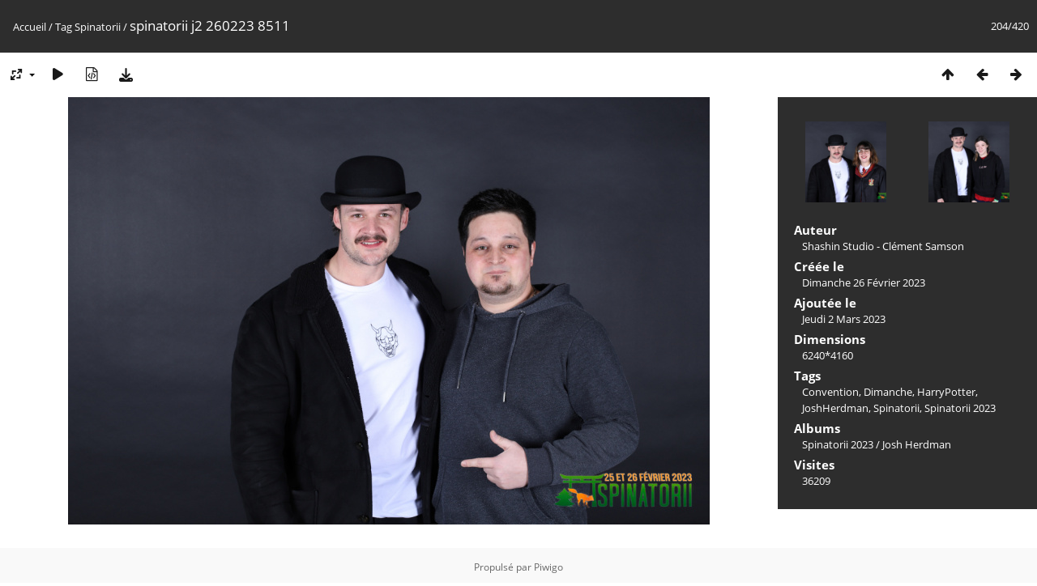

--- FILE ---
content_type: text/html; charset=utf-8
request_url: https://album.metztorii.fr/picture.php?/2118/tags/14-spinatorii
body_size: 3643
content:
<!DOCTYPE html>
<html lang=fr dir=ltr>
<head>
<title>spinatorii j2 260223 8511</title>
<link rel="shortcut icon" type="image/x-icon" href="themes/default/icon/favicon.ico">
<link rel="stylesheet" type="text/css" href="themes/modus/css/open-sans/open-sans.css"> <link rel="stylesheet" type="text/css" href="_data/combined/1xo6y0o.css">   <link rel=canonical href="picture.php?/2118">
<meta name=viewport content="width=device-width,initial-scale=1">
<script>if(document.documentElement.offsetWidth>1270)document.documentElement.className='wide'</script>

<meta name="generator" content="Piwigo (aka PWG), see piwigo.org">

<meta name="author" content="Shashin Studio - Clément Samson">
<meta name="keywords" content="Convention, Dimanche, HarryPotter, JoshHerdman, Spinatorii, Spinatorii 2023">
<meta name="description" content="spinatorii j2 260223 8511 - spinatorii j2_260223_8511.jpg">


</head>

<body id=thePicturePage class="section-tags tag-14 image-2118 " data-infos='{"section":"tags","tag_ids":["14"],"image_id":"2118"}'>

<div id="content">



<div class=titrePage id=imageHeaderBar><div class="imageNumber">204/420</div>
	<div class="browsePath">
		<a href="/">Accueil</a> / <a href="tags.php" title="Voir les tags disponibles">Tag</a> <a href="index.php?/tags/14-spinatorii" title="Voir les photos liées uniquement à ce tag">Spinatorii</a><span class="browsePathSeparator"> / </span><h2>spinatorii j2 260223 8511</h2>
	</div>
</div>

<div id="imageToolBar">

<div class="navigationButtons">
<a href="index.php?/tags/14-spinatorii/start-195" title="Miniatures" class="pwg-state-default pwg-button"><span class="pwg-icon pwg-icon-arrow-n"></span><span class="pwg-button-text">Miniatures</span></a><a href="picture.php?/2117/tags/14-spinatorii" title="Précédente : spinatorii j2 260223 8509" class="pwg-state-default pwg-button"><span class="pwg-icon pwg-icon-arrow-w"></span><span class="pwg-button-text">Précédente</span></a><a href="picture.php?/2116/tags/14-spinatorii" title="Suivante : spinatorii j2 260223 8504" class="pwg-state-default pwg-button pwg-button-icon-right"><span class="pwg-icon pwg-icon-arrow-e"></span><span class="pwg-button-text">Suivante</span></a></div>

<div class=actionButtonsWrapper><a id=imageActionsSwitch class=pwg-button><span class="pwg-icon pwg-icon-ellipsis"></span></a><div class="actionButtons">
<a id="derivativeSwitchLink" title="Tailles de photo" class="pwg-state-default pwg-button" rel="nofollow"><span class="pwg-icon pwg-icon-sizes"></span><span class="pwg-button-text">Tailles de photo</span></a><div id="derivativeSwitchBox" class="switchBox"><div class="switchBoxTitle">Tailles de photo</div><span class="switchCheck" id="derivativeChecked2small" style="visibility:hidden">&#x2714; </span><a href="javascript:changeImgSrc('_data/i/upload/2023/03/02/20230302063852-45fa1d60-2s.jpg','2small','2small')">XXS - minuscule<span class="derivativeSizeDetails"> (240 x 160)</span></a><br><span class="switchCheck" id="derivativeCheckedxsmall" style="visibility:hidden">&#x2714; </span><a href="javascript:changeImgSrc('_data/i/upload/2023/03/02/20230302063852-45fa1d60-xs.jpg','xsmall','xsmall')">XS - très petit<span class="derivativeSizeDetails"> (432 x 288)</span></a><br><span class="switchCheck" id="derivativeCheckedsmall" style="visibility:hidden">&#x2714; </span><a href="javascript:changeImgSrc('_data/i/upload/2023/03/02/20230302063852-45fa1d60-sm.jpg','small','small')">S - petit<span class="derivativeSizeDetails"> (576 x 384)</span></a><br><span class="switchCheck" id="derivativeCheckedmedium">&#x2714; </span><a href="javascript:changeImgSrc('_data/i/upload/2023/03/02/20230302063852-45fa1d60-me.jpg','medium','medium')">M - moyen<span class="derivativeSizeDetails"> (792 x 528)</span></a><br><span class="switchCheck" id="derivativeCheckedlarge" style="visibility:hidden">&#x2714; </span><a href="javascript:changeImgSrc('_data/i/upload/2023/03/02/20230302063852-45fa1d60-la.jpg','large','large')">L - grand<span class="derivativeSizeDetails"> (1008 x 672)</span></a><br><span class="switchCheck" id="derivativeCheckedxlarge" style="visibility:hidden">&#x2714; </span><a href="javascript:changeImgSrc('_data/i/upload/2023/03/02/20230302063852-45fa1d60-xl.jpg','xlarge','xlarge')">XL - très grand<span class="derivativeSizeDetails"> (1224 x 816)</span></a><br><span class="switchCheck" id="derivativeCheckedxxlarge" style="visibility:hidden">&#x2714; </span><a href="javascript:changeImgSrc('_data/i/upload/2023/03/02/20230302063852-45fa1d60-xx.jpg','xxlarge','xxlarge')">XXL - énorme<span class="derivativeSizeDetails"> (1656 x 1104)</span></a><br><a href="javascript:phpWGOpenWindow('./upload/2023/03/02/20230302063852-45fa1d60.jpg','xxx','scrollbars=yes,toolbar=no,status=no,resizable=yes')" rel="nofollow">Original</a></div>
<a href="picture.php?/2118/tags/14-spinatorii&amp;slideshow=" title="diaporama" class="pwg-state-default pwg-button" rel="nofollow"><span class="pwg-icon pwg-icon-slideshow"></span><span class="pwg-button-text">diaporama</span></a><a href="picture.php?/2118/tags/14-spinatorii&amp;metadata" title="Montrer les méta-données du fichier" class="pwg-state-default pwg-button" rel="nofollow"><span class="pwg-icon pwg-icon-camera-info"></span><span class="pwg-button-text">Montrer les méta-données du fichier</span></a><a id="downloadSwitchLink" href="action.php?id=2118&amp;part=e&amp;download" title="Télécharger ce fichier" class="pwg-state-default pwg-button" rel="nofollow"><span class="pwg-icon pwg-icon-save"></span><span class="pwg-button-text">Télécharger</span></a> </div></div>
</div>
<div id="theImageAndInfos">
<div id="theImage">


<noscript><img src="_data/i/upload/2023/03/02/20230302063852-45fa1d60-me.jpg" width="792" height="528" alt="spinatorii j2_260223_8511.jpg" id="theMainImage" usemap="#mapmedium" title="spinatorii j2 260223 8511 - spinatorii j2_260223_8511.jpg" itemprop=contentURL></noscript>

  <img class="file-ext-jpg path-ext-jpg" src="_data/i/upload/2023/03/02/20230302063852-45fa1d60-me.jpg"width="792" height="528" alt="spinatorii j2_260223_8511.jpg" id="theMainImage" usemap="#mapmedium" title="spinatorii j2 260223 8511 - spinatorii j2_260223_8511.jpg">
  

<map name="map2small"><area shape=rect coords="0,0,60,160" href="picture.php?/2117/tags/14-spinatorii" title="Précédente : spinatorii j2 260223 8509" alt="spinatorii j2 260223 8509"><area shape=rect coords="60,0,179,40" href="index.php?/tags/14-spinatorii/start-195" title="Miniatures" alt="Miniatures"><area shape=rect coords="180,0,240,160" href="picture.php?/2116/tags/14-spinatorii" title="Suivante : spinatorii j2 260223 8504" alt="spinatorii j2 260223 8504"></map><map name="mapxsmall"><area shape=rect coords="0,0,108,288" href="picture.php?/2117/tags/14-spinatorii" title="Précédente : spinatorii j2 260223 8509" alt="spinatorii j2 260223 8509"><area shape=rect coords="108,0,322,72" href="index.php?/tags/14-spinatorii/start-195" title="Miniatures" alt="Miniatures"><area shape=rect coords="324,0,432,288" href="picture.php?/2116/tags/14-spinatorii" title="Suivante : spinatorii j2 260223 8504" alt="spinatorii j2 260223 8504"></map><map name="mapsmall"><area shape=rect coords="0,0,144,384" href="picture.php?/2117/tags/14-spinatorii" title="Précédente : spinatorii j2 260223 8509" alt="spinatorii j2 260223 8509"><area shape=rect coords="144,0,429,96" href="index.php?/tags/14-spinatorii/start-195" title="Miniatures" alt="Miniatures"><area shape=rect coords="433,0,576,384" href="picture.php?/2116/tags/14-spinatorii" title="Suivante : spinatorii j2 260223 8504" alt="spinatorii j2 260223 8504"></map><map name="mapmedium"><area shape=rect coords="0,0,198,528" href="picture.php?/2117/tags/14-spinatorii" title="Précédente : spinatorii j2 260223 8509" alt="spinatorii j2 260223 8509"><area shape=rect coords="198,0,591,132" href="index.php?/tags/14-spinatorii/start-195" title="Miniatures" alt="Miniatures"><area shape=rect coords="595,0,792,528" href="picture.php?/2116/tags/14-spinatorii" title="Suivante : spinatorii j2 260223 8504" alt="spinatorii j2 260223 8504"></map><map name="maplarge"><area shape=rect coords="0,0,252,672" href="picture.php?/2117/tags/14-spinatorii" title="Précédente : spinatorii j2 260223 8509" alt="spinatorii j2 260223 8509"><area shape=rect coords="252,0,752,168" href="index.php?/tags/14-spinatorii/start-195" title="Miniatures" alt="Miniatures"><area shape=rect coords="757,0,1008,672" href="picture.php?/2116/tags/14-spinatorii" title="Suivante : spinatorii j2 260223 8504" alt="spinatorii j2 260223 8504"></map><map name="mapxlarge"><area shape=rect coords="0,0,306,816" href="picture.php?/2117/tags/14-spinatorii" title="Précédente : spinatorii j2 260223 8509" alt="spinatorii j2 260223 8509"><area shape=rect coords="306,0,913,204" href="index.php?/tags/14-spinatorii/start-195" title="Miniatures" alt="Miniatures"><area shape=rect coords="920,0,1224,816" href="picture.php?/2116/tags/14-spinatorii" title="Suivante : spinatorii j2 260223 8504" alt="spinatorii j2 260223 8504"></map><map name="mapxxlarge"><area shape=rect coords="0,0,414,1104" href="picture.php?/2117/tags/14-spinatorii" title="Précédente : spinatorii j2 260223 8509" alt="spinatorii j2 260223 8509"><area shape=rect coords="414,0,1235,276" href="index.php?/tags/14-spinatorii/start-195" title="Miniatures" alt="Miniatures"><area shape=rect coords="1245,0,1656,1104" href="picture.php?/2116/tags/14-spinatorii" title="Suivante : spinatorii j2 260223 8504" alt="spinatorii j2 260223 8504"></map>


</div><div id="infoSwitcher"></div><div id="imageInfos">
	<div class="navThumbs">
			<a class="navThumb" id="linkPrev" href="picture.php?/2117/tags/14-spinatorii" title="Précédente : spinatorii j2 260223 8509" rel="prev">
				<span class="thumbHover prevThumbHover"></span>
        <img class="" src="_data/i/upload/2023/03/02/20230302063852-8111eb50-sq.jpg" alt="spinatorii j2 260223 8509">
			</a>
			<a class="navThumb" id="linkNext" href="picture.php?/2116/tags/14-spinatorii" title="Suivante : spinatorii j2 260223 8504" rel="next">
				<span class="thumbHover nextThumbHover"></span>
				<img class="" src="_data/i/upload/2023/03/02/20230302063851-aef755c4-sq.jpg" alt="spinatorii j2 260223 8504">
			</a>
	</div>

<dl id="standard" class="imageInfoTable">
<div id="Author" class="imageInfo"><dt>Auteur</dt><dd>Shashin Studio - Clément Samson</dd></div><div id="datecreate" class="imageInfo"><dt>Créée le</dt><dd><a href="index.php?/created-monthly-list-2023-02-26" rel="nofollow">Dimanche 26 Février 2023</a></dd></div><div id="datepost" class="imageInfo"><dt>Ajoutée le</dt><dd><a href="index.php?/posted-monthly-list-2023-03-02" rel="nofollow">Jeudi 2 Mars 2023</a></dd></div><div id="Dimensions" class="imageInfo"><dt>Dimensions</dt><dd>6240*4160</dd></div><div id="Tags" class="imageInfo"><dt>Tags</dt><dd><a href="index.php?/tags/12-convention">Convention</a>, <a href="index.php?/tags/9-dimanche">Dimanche</a>, <a href="index.php?/tags/7-harrypotter">HarryPotter</a>, <a href="index.php?/tags/16-joshherdman">JoshHerdman</a>, <a href="index.php?/tags/14-spinatorii">Spinatorii</a>, <a href="index.php?/tags/17-spinatorii_2023">Spinatorii 2023</a></dd></div><div id="Categories" class="imageInfo"><dt>Albums</dt><dd><ul><li><a href="index.php?/category/18">Spinatorii 2023</a> / <a href="index.php?/category/19">Josh Herdman</a></li></ul></dd></div><div id="Visits" class="imageInfo"><dt>Visites</dt><dd>36209</dd></div>

</dl>

</div>
</div>


</div>
<div id="copyright">
	Propulsé par	<a href="https://fr.piwigo.org">Piwigo</a>
	
<script type="text/javascript" src="_data/combined/1pdvdci.js"></script>
<script type="text/javascript">//<![CDATA[

RVAS = {
derivatives: [
{w:240,h:160,url:'_data/i/upload/2023/03/02/20230302063852-45fa1d60-2s.jpg',type:'2small'},{w:432,h:288,url:'_data/i/upload/2023/03/02/20230302063852-45fa1d60-xs.jpg',type:'xsmall'},{w:576,h:384,url:'_data/i/upload/2023/03/02/20230302063852-45fa1d60-sm.jpg',type:'small'},{w:792,h:528,url:'_data/i/upload/2023/03/02/20230302063852-45fa1d60-me.jpg',type:'medium'},{w:1008,h:672,url:'_data/i/upload/2023/03/02/20230302063852-45fa1d60-la.jpg',type:'large'},{w:1224,h:816,url:'_data/i/upload/2023/03/02/20230302063852-45fa1d60-xl.jpg',type:'xlarge'},{w:1656,h:1104,url:'_data/i/upload/2023/03/02/20230302063852-45fa1d60-xx.jpg',type:'xxlarge'}],
cp: '/'
}
rvas_choose();
document.onkeydown = function(e){e=e||window.event;if (e.altKey) return true;var target=e.target||e.srcElement;if (target && target.type) return true;	var keyCode=e.keyCode||e.which, docElem=document.documentElement, url;switch(keyCode){case 63235: case 39: if (e.ctrlKey || docElem.scrollLeft==docElem.scrollWidth-docElem.clientWidth)url="picture.php?/2116/tags/14-spinatorii"; break;case 63234: case 37: if (e.ctrlKey || docElem.scrollLeft==0)url="picture.php?/2117/tags/14-spinatorii"; break;case 36: if (e.ctrlKey)url="picture.php?/2956/tags/14-spinatorii"; break;case 35: if (e.ctrlKey)url="picture.php?/1795/tags/14-spinatorii"; break;case 38: if (e.ctrlKey)url="index.php?/tags/14-spinatorii/start-195"; break;}if (url) {window.location=url.replace("&amp;","&"); return false;}return true;}
function changeImgSrc(url,typeSave,typeMap)
{
	var theImg = document.getElementById("theMainImage");
	if (theImg)
	{
		theImg.removeAttribute("width");theImg.removeAttribute("height");
		theImg.src = url;
		theImg.useMap = "#map"+typeMap;
	}
	jQuery('#derivativeSwitchBox .switchCheck').css('visibility','hidden');
	jQuery('#derivativeChecked'+typeMap).css('visibility','visible');
	document.cookie = 'picture_deriv='+typeSave+';path=/';
}
(window.SwitchBox=window.SwitchBox||[]).push("#derivativeSwitchLink", "#derivativeSwitchBox");
//]]></script>
<script type="text/javascript">
(function() {
var s,after = document.getElementsByTagName('script')[document.getElementsByTagName('script').length-1];
s=document.createElement('script'); s.type='text/javascript'; s.async=true; s.src='_data/combined/1s9pd3o.js';
after = after.parentNode.insertBefore(s, after);
})();
</script>
</div></body>
</html>